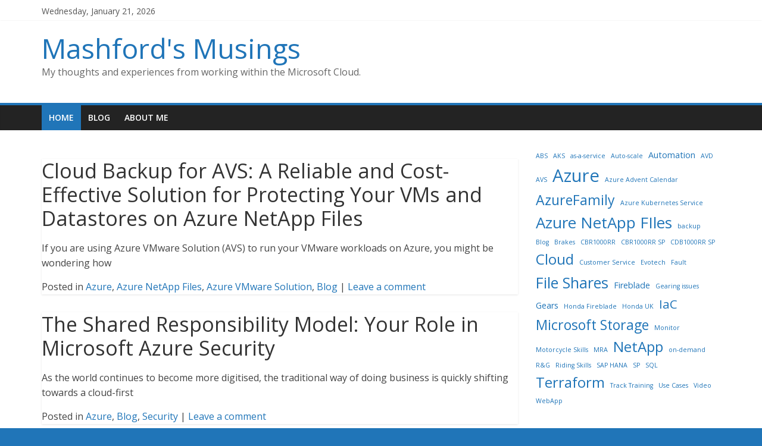

--- FILE ---
content_type: text/html; charset=UTF-8
request_url: https://ammblog.azurewebsites.net/blog/
body_size: 17086
content:
<!DOCTYPE html>
<html lang="en-GB">
<head>
			<meta charset="UTF-8" />
		<meta name="viewport" content="width=device-width, initial-scale=1">
		<link rel="profile" href="http://gmpg.org/xfn/11" />
		<meta name='robots' content='index, follow, max-image-preview:large, max-snippet:-1, max-video-preview:-1' />

	<!-- This site is optimized with the Yoast SEO plugin v22.6 - https://yoast.com/wordpress/plugins/seo/ -->
	<title>| Mashford&#039;s Musings</title>
	<link rel="canonical" href="https://ammblog.azurewebsites.net/blog/" />
	<meta property="og:locale" content="en_GB" />
	<meta property="og:type" content="article" />
	<meta property="og:title" content="| Mashford&#039;s Musings" />
	<meta property="og:url" content="https://ammblog.azurewebsites.net/blog/" />
	<meta property="og:site_name" content="Mashford&#039;s Musings" />
	<meta property="article:modified_time" content="2023-08-21T14:03:19+00:00" />
	<meta name="twitter:card" content="summary_large_image" />
	<meta name="twitter:site" content="@anthonymashford" />
	<meta name="twitter:label1" content="Estimated reading time" />
	<meta name="twitter:data1" content="1 minute" />
	<script type="application/ld+json" class="yoast-schema-graph">{"@context":"https://schema.org","@graph":[{"@type":"WebPage","@id":"https://ammblog.azurewebsites.net/blog/","url":"https://ammblog.azurewebsites.net/blog/","name":"| Mashford&#039;s Musings","isPartOf":{"@id":"https://blog.mashfords.com/#website"},"datePublished":"2023-08-21T11:15:46+00:00","dateModified":"2023-08-21T14:03:19+00:00","inLanguage":"en-GB","potentialAction":[{"@type":"ReadAction","target":["https://ammblog.azurewebsites.net/blog/"]}]},{"@type":"WebSite","@id":"https://blog.mashfords.com/#website","url":"https://blog.mashfords.com/","name":"Mashford&#039;s Musings","description":"My thoughts and experiences from working within the Microsoft Cloud.","publisher":{"@id":"https://blog.mashfords.com/#/schema/person/483b314a216c85618495cf1795e4752e"},"potentialAction":[{"@type":"SearchAction","target":{"@type":"EntryPoint","urlTemplate":"https://blog.mashfords.com/?s={search_term_string}"},"query-input":"required name=search_term_string"}],"inLanguage":"en-GB"},{"@type":["Person","Organization"],"@id":"https://blog.mashfords.com/#/schema/person/483b314a216c85618495cf1795e4752e","name":"Anthony Mashford","image":{"@type":"ImageObject","inLanguage":"en-GB","@id":"https://blog.mashfords.com/#/schema/person/image/","url":"/wp-content/uploads/2019/07/me.jpg","contentUrl":"/wp-content/uploads/2019/07/me.jpg","width":2281,"height":2989,"caption":"Anthony Mashford"},"logo":{"@id":"https://blog.mashfords.com/#/schema/person/image/"},"sameAs":["http://www.mashfords.com"]}]}</script>
	<!-- / Yoast SEO plugin. -->


<link rel='dns-prefetch' href='//static.addtoany.com' />
<link rel='dns-prefetch' href='//fonts.googleapis.com' />
<link rel="alternate" type="application/rss+xml" title="Mashford&#039;s Musings &raquo; Feed" href="https://ammblog.azurewebsites.net/feed/" />
<link rel="alternate" type="application/rss+xml" title="Mashford&#039;s Musings &raquo; Comments Feed" href="https://ammblog.azurewebsites.net/comments/feed/" />
		<!-- This site uses the Google Analytics by ExactMetrics plugin v7.19 - Using Analytics tracking - https://www.exactmetrics.com/ -->
							<script src="//www.googletagmanager.com/gtag/js?id=G-3MVLBWH07C"  data-cfasync="false" data-wpfc-render="false" type="text/javascript" async></script>
			<script data-cfasync="false" data-wpfc-render="false" type="text/javascript">
				var em_version = '7.19';
				var em_track_user = true;
				var em_no_track_reason = '';
				
								var disableStrs = [
										'ga-disable-G-3MVLBWH07C',
									];

				/* Function to detect opted out users */
				function __gtagTrackerIsOptedOut() {
					for (var index = 0; index < disableStrs.length; index++) {
						if (document.cookie.indexOf(disableStrs[index] + '=true') > -1) {
							return true;
						}
					}

					return false;
				}

				/* Disable tracking if the opt-out cookie exists. */
				if (__gtagTrackerIsOptedOut()) {
					for (var index = 0; index < disableStrs.length; index++) {
						window[disableStrs[index]] = true;
					}
				}

				/* Opt-out function */
				function __gtagTrackerOptout() {
					for (var index = 0; index < disableStrs.length; index++) {
						document.cookie = disableStrs[index] + '=true; expires=Thu, 31 Dec 2099 23:59:59 UTC; path=/';
						window[disableStrs[index]] = true;
					}
				}

				if ('undefined' === typeof gaOptout) {
					function gaOptout() {
						__gtagTrackerOptout();
					}
				}
								window.dataLayer = window.dataLayer || [];

				window.ExactMetricsDualTracker = {
					helpers: {},
					trackers: {},
				};
				if (em_track_user) {
					function __gtagDataLayer() {
						dataLayer.push(arguments);
					}

					function __gtagTracker(type, name, parameters) {
						if (!parameters) {
							parameters = {};
						}

						if (parameters.send_to) {
							__gtagDataLayer.apply(null, arguments);
							return;
						}

						if (type === 'event') {
														parameters.send_to = exactmetrics_frontend.v4_id;
							var hookName = name;
							if (typeof parameters['event_category'] !== 'undefined') {
								hookName = parameters['event_category'] + ':' + name;
							}

							if (typeof ExactMetricsDualTracker.trackers[hookName] !== 'undefined') {
								ExactMetricsDualTracker.trackers[hookName](parameters);
							} else {
								__gtagDataLayer('event', name, parameters);
							}
							
						} else {
							__gtagDataLayer.apply(null, arguments);
						}
					}

					__gtagTracker('js', new Date());
					__gtagTracker('set', {
						'developer_id.dNDMyYj': true,
											});
										__gtagTracker('config', 'G-3MVLBWH07C', {"forceSSL":"true"} );
															window.gtag = __gtagTracker;										(function () {
						/* https://developers.google.com/analytics/devguides/collection/analyticsjs/ */
						/* ga and __gaTracker compatibility shim. */
						var noopfn = function () {
							return null;
						};
						var newtracker = function () {
							return new Tracker();
						};
						var Tracker = function () {
							return null;
						};
						var p = Tracker.prototype;
						p.get = noopfn;
						p.set = noopfn;
						p.send = function () {
							var args = Array.prototype.slice.call(arguments);
							args.unshift('send');
							__gaTracker.apply(null, args);
						};
						var __gaTracker = function () {
							var len = arguments.length;
							if (len === 0) {
								return;
							}
							var f = arguments[len - 1];
							if (typeof f !== 'object' || f === null || typeof f.hitCallback !== 'function') {
								if ('send' === arguments[0]) {
									var hitConverted, hitObject = false, action;
									if ('event' === arguments[1]) {
										if ('undefined' !== typeof arguments[3]) {
											hitObject = {
												'eventAction': arguments[3],
												'eventCategory': arguments[2],
												'eventLabel': arguments[4],
												'value': arguments[5] ? arguments[5] : 1,
											}
										}
									}
									if ('pageview' === arguments[1]) {
										if ('undefined' !== typeof arguments[2]) {
											hitObject = {
												'eventAction': 'page_view',
												'page_path': arguments[2],
											}
										}
									}
									if (typeof arguments[2] === 'object') {
										hitObject = arguments[2];
									}
									if (typeof arguments[5] === 'object') {
										Object.assign(hitObject, arguments[5]);
									}
									if ('undefined' !== typeof arguments[1].hitType) {
										hitObject = arguments[1];
										if ('pageview' === hitObject.hitType) {
											hitObject.eventAction = 'page_view';
										}
									}
									if (hitObject) {
										action = 'timing' === arguments[1].hitType ? 'timing_complete' : hitObject.eventAction;
										hitConverted = mapArgs(hitObject);
										__gtagTracker('event', action, hitConverted);
									}
								}
								return;
							}

							function mapArgs(args) {
								var arg, hit = {};
								var gaMap = {
									'eventCategory': 'event_category',
									'eventAction': 'event_action',
									'eventLabel': 'event_label',
									'eventValue': 'event_value',
									'nonInteraction': 'non_interaction',
									'timingCategory': 'event_category',
									'timingVar': 'name',
									'timingValue': 'value',
									'timingLabel': 'event_label',
									'page': 'page_path',
									'location': 'page_location',
									'title': 'page_title',
								};
								for (arg in args) {
																		if (!(!args.hasOwnProperty(arg) || !gaMap.hasOwnProperty(arg))) {
										hit[gaMap[arg]] = args[arg];
									} else {
										hit[arg] = args[arg];
									}
								}
								return hit;
							}

							try {
								f.hitCallback();
							} catch (ex) {
							}
						};
						__gaTracker.create = newtracker;
						__gaTracker.getByName = newtracker;
						__gaTracker.getAll = function () {
							return [];
						};
						__gaTracker.remove = noopfn;
						__gaTracker.loaded = true;
						window['__gaTracker'] = __gaTracker;
					})();
									} else {
										console.log("");
					(function () {
						function __gtagTracker() {
							return null;
						}

						window['__gtagTracker'] = __gtagTracker;
						window['gtag'] = __gtagTracker;
					})();
									}
			</script>
				<!-- / Google Analytics by ExactMetrics -->
		<script type="text/javascript">
window._wpemojiSettings = {"baseUrl":"https:\/\/s.w.org\/images\/core\/emoji\/14.0.0\/72x72\/","ext":".png","svgUrl":"https:\/\/s.w.org\/images\/core\/emoji\/14.0.0\/svg\/","svgExt":".svg","source":{"concatemoji":"https:\/\/ammblog.azurewebsites.net\/wp-includes\/js\/wp-emoji-release.min.js?ver=6.3.7"}};
/*! This file is auto-generated */
!function(i,n){var o,s,e;function c(e){try{var t={supportTests:e,timestamp:(new Date).valueOf()};sessionStorage.setItem(o,JSON.stringify(t))}catch(e){}}function p(e,t,n){e.clearRect(0,0,e.canvas.width,e.canvas.height),e.fillText(t,0,0);var t=new Uint32Array(e.getImageData(0,0,e.canvas.width,e.canvas.height).data),r=(e.clearRect(0,0,e.canvas.width,e.canvas.height),e.fillText(n,0,0),new Uint32Array(e.getImageData(0,0,e.canvas.width,e.canvas.height).data));return t.every(function(e,t){return e===r[t]})}function u(e,t,n){switch(t){case"flag":return n(e,"\ud83c\udff3\ufe0f\u200d\u26a7\ufe0f","\ud83c\udff3\ufe0f\u200b\u26a7\ufe0f")?!1:!n(e,"\ud83c\uddfa\ud83c\uddf3","\ud83c\uddfa\u200b\ud83c\uddf3")&&!n(e,"\ud83c\udff4\udb40\udc67\udb40\udc62\udb40\udc65\udb40\udc6e\udb40\udc67\udb40\udc7f","\ud83c\udff4\u200b\udb40\udc67\u200b\udb40\udc62\u200b\udb40\udc65\u200b\udb40\udc6e\u200b\udb40\udc67\u200b\udb40\udc7f");case"emoji":return!n(e,"\ud83e\udef1\ud83c\udffb\u200d\ud83e\udef2\ud83c\udfff","\ud83e\udef1\ud83c\udffb\u200b\ud83e\udef2\ud83c\udfff")}return!1}function f(e,t,n){var r="undefined"!=typeof WorkerGlobalScope&&self instanceof WorkerGlobalScope?new OffscreenCanvas(300,150):i.createElement("canvas"),a=r.getContext("2d",{willReadFrequently:!0}),o=(a.textBaseline="top",a.font="600 32px Arial",{});return e.forEach(function(e){o[e]=t(a,e,n)}),o}function t(e){var t=i.createElement("script");t.src=e,t.defer=!0,i.head.appendChild(t)}"undefined"!=typeof Promise&&(o="wpEmojiSettingsSupports",s=["flag","emoji"],n.supports={everything:!0,everythingExceptFlag:!0},e=new Promise(function(e){i.addEventListener("DOMContentLoaded",e,{once:!0})}),new Promise(function(t){var n=function(){try{var e=JSON.parse(sessionStorage.getItem(o));if("object"==typeof e&&"number"==typeof e.timestamp&&(new Date).valueOf()<e.timestamp+604800&&"object"==typeof e.supportTests)return e.supportTests}catch(e){}return null}();if(!n){if("undefined"!=typeof Worker&&"undefined"!=typeof OffscreenCanvas&&"undefined"!=typeof URL&&URL.createObjectURL&&"undefined"!=typeof Blob)try{var e="postMessage("+f.toString()+"("+[JSON.stringify(s),u.toString(),p.toString()].join(",")+"));",r=new Blob([e],{type:"text/javascript"}),a=new Worker(URL.createObjectURL(r),{name:"wpTestEmojiSupports"});return void(a.onmessage=function(e){c(n=e.data),a.terminate(),t(n)})}catch(e){}c(n=f(s,u,p))}t(n)}).then(function(e){for(var t in e)n.supports[t]=e[t],n.supports.everything=n.supports.everything&&n.supports[t],"flag"!==t&&(n.supports.everythingExceptFlag=n.supports.everythingExceptFlag&&n.supports[t]);n.supports.everythingExceptFlag=n.supports.everythingExceptFlag&&!n.supports.flag,n.DOMReady=!1,n.readyCallback=function(){n.DOMReady=!0}}).then(function(){return e}).then(function(){var e;n.supports.everything||(n.readyCallback(),(e=n.source||{}).concatemoji?t(e.concatemoji):e.wpemoji&&e.twemoji&&(t(e.twemoji),t(e.wpemoji)))}))}((window,document),window._wpemojiSettings);
</script>
<style type="text/css">
img.wp-smiley,
img.emoji {
	display: inline !important;
	border: none !important;
	box-shadow: none !important;
	height: 1em !important;
	width: 1em !important;
	margin: 0 0.07em !important;
	vertical-align: -0.1em !important;
	background: none !important;
	padding: 0 !important;
}
</style>
	<link rel='stylesheet' id='wp-block-library-css' href='https://ammblog.azurewebsites.net/wp-includes/css/dist/block-library/style.min.css?ver=6.3.7' type='text/css' media='all' />
<style id='wp-block-library-theme-inline-css' type='text/css'>
.wp-block-audio figcaption{color:#555;font-size:13px;text-align:center}.is-dark-theme .wp-block-audio figcaption{color:hsla(0,0%,100%,.65)}.wp-block-audio{margin:0 0 1em}.wp-block-code{border:1px solid #ccc;border-radius:4px;font-family:Menlo,Consolas,monaco,monospace;padding:.8em 1em}.wp-block-embed figcaption{color:#555;font-size:13px;text-align:center}.is-dark-theme .wp-block-embed figcaption{color:hsla(0,0%,100%,.65)}.wp-block-embed{margin:0 0 1em}.blocks-gallery-caption{color:#555;font-size:13px;text-align:center}.is-dark-theme .blocks-gallery-caption{color:hsla(0,0%,100%,.65)}.wp-block-image figcaption{color:#555;font-size:13px;text-align:center}.is-dark-theme .wp-block-image figcaption{color:hsla(0,0%,100%,.65)}.wp-block-image{margin:0 0 1em}.wp-block-pullquote{border-bottom:4px solid;border-top:4px solid;color:currentColor;margin-bottom:1.75em}.wp-block-pullquote cite,.wp-block-pullquote footer,.wp-block-pullquote__citation{color:currentColor;font-size:.8125em;font-style:normal;text-transform:uppercase}.wp-block-quote{border-left:.25em solid;margin:0 0 1.75em;padding-left:1em}.wp-block-quote cite,.wp-block-quote footer{color:currentColor;font-size:.8125em;font-style:normal;position:relative}.wp-block-quote.has-text-align-right{border-left:none;border-right:.25em solid;padding-left:0;padding-right:1em}.wp-block-quote.has-text-align-center{border:none;padding-left:0}.wp-block-quote.is-large,.wp-block-quote.is-style-large,.wp-block-quote.is-style-plain{border:none}.wp-block-search .wp-block-search__label{font-weight:700}.wp-block-search__button{border:1px solid #ccc;padding:.375em .625em}:where(.wp-block-group.has-background){padding:1.25em 2.375em}.wp-block-separator.has-css-opacity{opacity:.4}.wp-block-separator{border:none;border-bottom:2px solid;margin-left:auto;margin-right:auto}.wp-block-separator.has-alpha-channel-opacity{opacity:1}.wp-block-separator:not(.is-style-wide):not(.is-style-dots){width:100px}.wp-block-separator.has-background:not(.is-style-dots){border-bottom:none;height:1px}.wp-block-separator.has-background:not(.is-style-wide):not(.is-style-dots){height:2px}.wp-block-table{margin:0 0 1em}.wp-block-table td,.wp-block-table th{word-break:normal}.wp-block-table figcaption{color:#555;font-size:13px;text-align:center}.is-dark-theme .wp-block-table figcaption{color:hsla(0,0%,100%,.65)}.wp-block-video figcaption{color:#555;font-size:13px;text-align:center}.is-dark-theme .wp-block-video figcaption{color:hsla(0,0%,100%,.65)}.wp-block-video{margin:0 0 1em}.wp-block-template-part.has-background{margin-bottom:0;margin-top:0;padding:1.25em 2.375em}
</style>
<style id='classic-theme-styles-inline-css' type='text/css'>
/*! This file is auto-generated */
.wp-block-button__link{color:#fff;background-color:#32373c;border-radius:9999px;box-shadow:none;text-decoration:none;padding:calc(.667em + 2px) calc(1.333em + 2px);font-size:1.125em}.wp-block-file__button{background:#32373c;color:#fff;text-decoration:none}
</style>
<style id='global-styles-inline-css' type='text/css'>
body{--wp--preset--color--black: #000000;--wp--preset--color--cyan-bluish-gray: #abb8c3;--wp--preset--color--white: #ffffff;--wp--preset--color--pale-pink: #f78da7;--wp--preset--color--vivid-red: #cf2e2e;--wp--preset--color--luminous-vivid-orange: #ff6900;--wp--preset--color--luminous-vivid-amber: #fcb900;--wp--preset--color--light-green-cyan: #7bdcb5;--wp--preset--color--vivid-green-cyan: #00d084;--wp--preset--color--pale-cyan-blue: #8ed1fc;--wp--preset--color--vivid-cyan-blue: #0693e3;--wp--preset--color--vivid-purple: #9b51e0;--wp--preset--gradient--vivid-cyan-blue-to-vivid-purple: linear-gradient(135deg,rgba(6,147,227,1) 0%,rgb(155,81,224) 100%);--wp--preset--gradient--light-green-cyan-to-vivid-green-cyan: linear-gradient(135deg,rgb(122,220,180) 0%,rgb(0,208,130) 100%);--wp--preset--gradient--luminous-vivid-amber-to-luminous-vivid-orange: linear-gradient(135deg,rgba(252,185,0,1) 0%,rgba(255,105,0,1) 100%);--wp--preset--gradient--luminous-vivid-orange-to-vivid-red: linear-gradient(135deg,rgba(255,105,0,1) 0%,rgb(207,46,46) 100%);--wp--preset--gradient--very-light-gray-to-cyan-bluish-gray: linear-gradient(135deg,rgb(238,238,238) 0%,rgb(169,184,195) 100%);--wp--preset--gradient--cool-to-warm-spectrum: linear-gradient(135deg,rgb(74,234,220) 0%,rgb(151,120,209) 20%,rgb(207,42,186) 40%,rgb(238,44,130) 60%,rgb(251,105,98) 80%,rgb(254,248,76) 100%);--wp--preset--gradient--blush-light-purple: linear-gradient(135deg,rgb(255,206,236) 0%,rgb(152,150,240) 100%);--wp--preset--gradient--blush-bordeaux: linear-gradient(135deg,rgb(254,205,165) 0%,rgb(254,45,45) 50%,rgb(107,0,62) 100%);--wp--preset--gradient--luminous-dusk: linear-gradient(135deg,rgb(255,203,112) 0%,rgb(199,81,192) 50%,rgb(65,88,208) 100%);--wp--preset--gradient--pale-ocean: linear-gradient(135deg,rgb(255,245,203) 0%,rgb(182,227,212) 50%,rgb(51,167,181) 100%);--wp--preset--gradient--electric-grass: linear-gradient(135deg,rgb(202,248,128) 0%,rgb(113,206,126) 100%);--wp--preset--gradient--midnight: linear-gradient(135deg,rgb(2,3,129) 0%,rgb(40,116,252) 100%);--wp--preset--font-size--small: 13px;--wp--preset--font-size--medium: 20px;--wp--preset--font-size--large: 36px;--wp--preset--font-size--x-large: 42px;--wp--preset--spacing--20: 0.44rem;--wp--preset--spacing--30: 0.67rem;--wp--preset--spacing--40: 1rem;--wp--preset--spacing--50: 1.5rem;--wp--preset--spacing--60: 2.25rem;--wp--preset--spacing--70: 3.38rem;--wp--preset--spacing--80: 5.06rem;--wp--preset--shadow--natural: 6px 6px 9px rgba(0, 0, 0, 0.2);--wp--preset--shadow--deep: 12px 12px 50px rgba(0, 0, 0, 0.4);--wp--preset--shadow--sharp: 6px 6px 0px rgba(0, 0, 0, 0.2);--wp--preset--shadow--outlined: 6px 6px 0px -3px rgba(255, 255, 255, 1), 6px 6px rgba(0, 0, 0, 1);--wp--preset--shadow--crisp: 6px 6px 0px rgba(0, 0, 0, 1);}:where(.is-layout-flex){gap: 0.5em;}:where(.is-layout-grid){gap: 0.5em;}body .is-layout-flow > .alignleft{float: left;margin-inline-start: 0;margin-inline-end: 2em;}body .is-layout-flow > .alignright{float: right;margin-inline-start: 2em;margin-inline-end: 0;}body .is-layout-flow > .aligncenter{margin-left: auto !important;margin-right: auto !important;}body .is-layout-constrained > .alignleft{float: left;margin-inline-start: 0;margin-inline-end: 2em;}body .is-layout-constrained > .alignright{float: right;margin-inline-start: 2em;margin-inline-end: 0;}body .is-layout-constrained > .aligncenter{margin-left: auto !important;margin-right: auto !important;}body .is-layout-constrained > :where(:not(.alignleft):not(.alignright):not(.alignfull)){max-width: var(--wp--style--global--content-size);margin-left: auto !important;margin-right: auto !important;}body .is-layout-constrained > .alignwide{max-width: var(--wp--style--global--wide-size);}body .is-layout-flex{display: flex;}body .is-layout-flex{flex-wrap: wrap;align-items: center;}body .is-layout-flex > *{margin: 0;}body .is-layout-grid{display: grid;}body .is-layout-grid > *{margin: 0;}:where(.wp-block-columns.is-layout-flex){gap: 2em;}:where(.wp-block-columns.is-layout-grid){gap: 2em;}:where(.wp-block-post-template.is-layout-flex){gap: 1.25em;}:where(.wp-block-post-template.is-layout-grid){gap: 1.25em;}.has-black-color{color: var(--wp--preset--color--black) !important;}.has-cyan-bluish-gray-color{color: var(--wp--preset--color--cyan-bluish-gray) !important;}.has-white-color{color: var(--wp--preset--color--white) !important;}.has-pale-pink-color{color: var(--wp--preset--color--pale-pink) !important;}.has-vivid-red-color{color: var(--wp--preset--color--vivid-red) !important;}.has-luminous-vivid-orange-color{color: var(--wp--preset--color--luminous-vivid-orange) !important;}.has-luminous-vivid-amber-color{color: var(--wp--preset--color--luminous-vivid-amber) !important;}.has-light-green-cyan-color{color: var(--wp--preset--color--light-green-cyan) !important;}.has-vivid-green-cyan-color{color: var(--wp--preset--color--vivid-green-cyan) !important;}.has-pale-cyan-blue-color{color: var(--wp--preset--color--pale-cyan-blue) !important;}.has-vivid-cyan-blue-color{color: var(--wp--preset--color--vivid-cyan-blue) !important;}.has-vivid-purple-color{color: var(--wp--preset--color--vivid-purple) !important;}.has-black-background-color{background-color: var(--wp--preset--color--black) !important;}.has-cyan-bluish-gray-background-color{background-color: var(--wp--preset--color--cyan-bluish-gray) !important;}.has-white-background-color{background-color: var(--wp--preset--color--white) !important;}.has-pale-pink-background-color{background-color: var(--wp--preset--color--pale-pink) !important;}.has-vivid-red-background-color{background-color: var(--wp--preset--color--vivid-red) !important;}.has-luminous-vivid-orange-background-color{background-color: var(--wp--preset--color--luminous-vivid-orange) !important;}.has-luminous-vivid-amber-background-color{background-color: var(--wp--preset--color--luminous-vivid-amber) !important;}.has-light-green-cyan-background-color{background-color: var(--wp--preset--color--light-green-cyan) !important;}.has-vivid-green-cyan-background-color{background-color: var(--wp--preset--color--vivid-green-cyan) !important;}.has-pale-cyan-blue-background-color{background-color: var(--wp--preset--color--pale-cyan-blue) !important;}.has-vivid-cyan-blue-background-color{background-color: var(--wp--preset--color--vivid-cyan-blue) !important;}.has-vivid-purple-background-color{background-color: var(--wp--preset--color--vivid-purple) !important;}.has-black-border-color{border-color: var(--wp--preset--color--black) !important;}.has-cyan-bluish-gray-border-color{border-color: var(--wp--preset--color--cyan-bluish-gray) !important;}.has-white-border-color{border-color: var(--wp--preset--color--white) !important;}.has-pale-pink-border-color{border-color: var(--wp--preset--color--pale-pink) !important;}.has-vivid-red-border-color{border-color: var(--wp--preset--color--vivid-red) !important;}.has-luminous-vivid-orange-border-color{border-color: var(--wp--preset--color--luminous-vivid-orange) !important;}.has-luminous-vivid-amber-border-color{border-color: var(--wp--preset--color--luminous-vivid-amber) !important;}.has-light-green-cyan-border-color{border-color: var(--wp--preset--color--light-green-cyan) !important;}.has-vivid-green-cyan-border-color{border-color: var(--wp--preset--color--vivid-green-cyan) !important;}.has-pale-cyan-blue-border-color{border-color: var(--wp--preset--color--pale-cyan-blue) !important;}.has-vivid-cyan-blue-border-color{border-color: var(--wp--preset--color--vivid-cyan-blue) !important;}.has-vivid-purple-border-color{border-color: var(--wp--preset--color--vivid-purple) !important;}.has-vivid-cyan-blue-to-vivid-purple-gradient-background{background: var(--wp--preset--gradient--vivid-cyan-blue-to-vivid-purple) !important;}.has-light-green-cyan-to-vivid-green-cyan-gradient-background{background: var(--wp--preset--gradient--light-green-cyan-to-vivid-green-cyan) !important;}.has-luminous-vivid-amber-to-luminous-vivid-orange-gradient-background{background: var(--wp--preset--gradient--luminous-vivid-amber-to-luminous-vivid-orange) !important;}.has-luminous-vivid-orange-to-vivid-red-gradient-background{background: var(--wp--preset--gradient--luminous-vivid-orange-to-vivid-red) !important;}.has-very-light-gray-to-cyan-bluish-gray-gradient-background{background: var(--wp--preset--gradient--very-light-gray-to-cyan-bluish-gray) !important;}.has-cool-to-warm-spectrum-gradient-background{background: var(--wp--preset--gradient--cool-to-warm-spectrum) !important;}.has-blush-light-purple-gradient-background{background: var(--wp--preset--gradient--blush-light-purple) !important;}.has-blush-bordeaux-gradient-background{background: var(--wp--preset--gradient--blush-bordeaux) !important;}.has-luminous-dusk-gradient-background{background: var(--wp--preset--gradient--luminous-dusk) !important;}.has-pale-ocean-gradient-background{background: var(--wp--preset--gradient--pale-ocean) !important;}.has-electric-grass-gradient-background{background: var(--wp--preset--gradient--electric-grass) !important;}.has-midnight-gradient-background{background: var(--wp--preset--gradient--midnight) !important;}.has-small-font-size{font-size: var(--wp--preset--font-size--small) !important;}.has-medium-font-size{font-size: var(--wp--preset--font-size--medium) !important;}.has-large-font-size{font-size: var(--wp--preset--font-size--large) !important;}.has-x-large-font-size{font-size: var(--wp--preset--font-size--x-large) !important;}
.wp-block-navigation a:where(:not(.wp-element-button)){color: inherit;}
:where(.wp-block-post-template.is-layout-flex){gap: 1.25em;}:where(.wp-block-post-template.is-layout-grid){gap: 1.25em;}
:where(.wp-block-columns.is-layout-flex){gap: 2em;}:where(.wp-block-columns.is-layout-grid){gap: 2em;}
.wp-block-pullquote{font-size: 1.5em;line-height: 1.6;}
</style>
<link rel='stylesheet' id='ctf_styles-css' href='/wp-content/plugins/custom-twitter-feeds/css/ctf-styles.min.css?ver=2.3.1' type='text/css' media='all' />
<link rel='stylesheet' id='colormag_style-css' href='/wp-content/themes/colormag/style.css?ver=2.1.2' type='text/css' media='all' />
<style id='colormag_style-inline-css' type='text/css'>
.colormag-button,blockquote,button,input[type=reset],input[type=button],input[type=submit],#masthead.colormag-header-clean #site-navigation.main-small-navigation .menu-toggle,.fa.search-top:hover,#masthead.colormag-header-classic #site-navigation.main-small-navigation .menu-toggle,.main-navigation ul li.focus > a,#masthead.colormag-header-classic .main-navigation ul ul.sub-menu li.focus > a,.home-icon.front_page_on,.main-navigation a:hover,.main-navigation ul li ul li a:hover,.main-navigation ul li ul li:hover>a,.main-navigation ul li.current-menu-ancestor>a,.main-navigation ul li.current-menu-item ul li a:hover,.main-navigation ul li.current-menu-item>a,.main-navigation ul li.current_page_ancestor>a,.main-navigation ul li.current_page_item>a,.main-navigation ul li:hover>a,.main-small-navigation li a:hover,.site-header .menu-toggle:hover,#masthead.colormag-header-classic .main-navigation ul ul.sub-menu li:hover > a,#masthead.colormag-header-classic .main-navigation ul ul.sub-menu li.current-menu-ancestor > a,#masthead.colormag-header-classic .main-navigation ul ul.sub-menu li.current-menu-item > a,#masthead .main-small-navigation li:hover > a,#masthead .main-small-navigation li.current-page-ancestor > a,#masthead .main-small-navigation li.current-menu-ancestor > a,#masthead .main-small-navigation li.current-page-item > a,#masthead .main-small-navigation li.current-menu-item > a,.main-small-navigation .current-menu-item>a,.main-small-navigation .current_page_item > a,.promo-button-area a:hover,#content .wp-pagenavi .current,#content .wp-pagenavi a:hover,.format-link .entry-content a,.pagination span,.comments-area .comment-author-link span,#secondary .widget-title span,.footer-widgets-area .widget-title span,.colormag-footer--classic .footer-widgets-area .widget-title span::before,.advertisement_above_footer .widget-title span,#content .post .article-content .above-entry-meta .cat-links a,.page-header .page-title span,.entry-meta .post-format i,.more-link,.no-post-thumbnail,.widget_featured_slider .slide-content .above-entry-meta .cat-links a,.widget_highlighted_posts .article-content .above-entry-meta .cat-links a,.widget_featured_posts .article-content .above-entry-meta .cat-links a,.widget_featured_posts .widget-title span,.widget_slider_area .widget-title span,.widget_beside_slider .widget-title span,.wp-block-quote,.wp-block-quote.is-style-large,.wp-block-quote.has-text-align-right{background-color:#2075b8;}#site-title a,.next a:hover,.previous a:hover,.social-links i.fa:hover,a,#masthead.colormag-header-clean .social-links li:hover i.fa,#masthead.colormag-header-classic .social-links li:hover i.fa,#masthead.colormag-header-clean .breaking-news .newsticker a:hover,#masthead.colormag-header-classic .breaking-news .newsticker a:hover,#masthead.colormag-header-classic #site-navigation .fa.search-top:hover,#masthead.colormag-header-classic #site-navigation.main-navigation .random-post a:hover .fa-random,.dark-skin #masthead.colormag-header-classic #site-navigation.main-navigation .home-icon:hover .fa,#masthead .main-small-navigation li:hover > .sub-toggle i,.better-responsive-menu #masthead .main-small-navigation .sub-toggle.active .fa,#masthead.colormag-header-classic .main-navigation .home-icon a:hover .fa,.pagination a span:hover,#content .comments-area a.comment-edit-link:hover,#content .comments-area a.comment-permalink:hover,#content .comments-area article header cite a:hover,.comments-area .comment-author-link a:hover,.comment .comment-reply-link:hover,.nav-next a,.nav-previous a,.footer-widgets-area a:hover,a#scroll-up i,#content .post .article-content .entry-title a:hover,.entry-meta .byline i,.entry-meta .cat-links i,.entry-meta a,.post .entry-title a:hover,.search .entry-title a:hover,.entry-meta .comments-link a:hover,.entry-meta .edit-link a:hover,.entry-meta .posted-on a:hover,.entry-meta .tag-links a:hover,.single #content .tags a:hover,.post-box .entry-meta .cat-links a:hover,.post-box .entry-meta .posted-on a:hover,.post.post-box .entry-title a:hover,.widget_featured_slider .slide-content .below-entry-meta .byline a:hover,.widget_featured_slider .slide-content .below-entry-meta .comments a:hover,.widget_featured_slider .slide-content .below-entry-meta .posted-on a:hover,.widget_featured_slider .slide-content .entry-title a:hover,.byline a:hover,.comments a:hover,.edit-link a:hover,.posted-on a:hover,.tag-links a:hover,.widget_highlighted_posts .article-content .below-entry-meta .byline a:hover,.widget_highlighted_posts .article-content .below-entry-meta .comments a:hover,.widget_highlighted_posts .article-content .below-entry-meta .posted-on a:hover,.widget_highlighted_posts .article-content .entry-title a:hover,.widget_featured_posts .article-content .entry-title a:hover,.related-posts-main-title .fa,.single-related-posts .article-content .entry-title a:hover{color:#2075b8;}#site-navigation{border-top-color:#2075b8;}#masthead.colormag-header-classic .main-navigation ul ul.sub-menu li:hover,#masthead.colormag-header-classic .main-navigation ul ul.sub-menu li.current-menu-ancestor,#masthead.colormag-header-classic .main-navigation ul ul.sub-menu li.current-menu-item,#masthead.colormag-header-classic #site-navigation .menu-toggle,#masthead.colormag-header-classic #site-navigation .menu-toggle:hover,#masthead.colormag-header-classic .main-navigation ul > li:hover > a,#masthead.colormag-header-classic .main-navigation ul > li.current-menu-item > a,#masthead.colormag-header-classic .main-navigation ul > li.current-menu-ancestor > a,#masthead.colormag-header-classic .main-navigation ul li.focus > a,.promo-button-area a:hover,.pagination a span:hover{border-color:#2075b8;}#secondary .widget-title,.footer-widgets-area .widget-title,.advertisement_above_footer .widget-title,.page-header .page-title,.widget_featured_posts .widget-title,.widget_slider_area .widget-title,.widget_beside_slider .widget-title{border-bottom-color:#2075b8;}@media (max-width:768px){.better-responsive-menu .sub-toggle{background-color:#02579a;}}
</style>
<link rel='stylesheet' id='colormag-fontawesome-css' href='/wp-content/themes/colormag/fontawesome/css/font-awesome.min.css?ver=2.1.2' type='text/css' media='all' />
<link rel='stylesheet' id='colormag_googlefonts-css' href='//fonts.googleapis.com/css?family=Open+Sans%3A400%2C600&#038;1&#038;display=swap&#038;ver=2.1.2' type='text/css' media='all' />
<link rel='stylesheet' id='addtoany-css' href='/wp-content/plugins/add-to-any/addtoany.min.css?ver=1.16' type='text/css' media='all' />
<script type='text/javascript' src='/wp-content/plugins/google-analytics-dashboard-for-wp/assets/js/frontend-gtag.min.js?ver=7.19' id='exactmetrics-frontend-script-js'></script>
<script data-cfasync="false" data-wpfc-render="false" type="text/javascript" id='exactmetrics-frontend-script-js-extra'>/* <![CDATA[ */
var exactmetrics_frontend = {"js_events_tracking":"true","download_extensions":"zip,mp3,mpeg,pdf,docx,pptx,xlsx,rar","inbound_paths":"[{\"path\":\"\\\/go\\\/\",\"label\":\"affiliate\"},{\"path\":\"\\\/recommend\\\/\",\"label\":\"affiliate\"}]","home_url":"https:\/\/ammblog.azurewebsites.net","hash_tracking":"false","v4_id":"G-3MVLBWH07C"};/* ]]> */
</script>
<script id="addtoany-core-js-before" type="text/javascript">
window.a2a_config=window.a2a_config||{};a2a_config.callbacks=[];a2a_config.overlays=[];a2a_config.templates={};a2a_localize = {
	Share: "Share",
	Save: "Save",
	Subscribe: "Subscribe",
	Email: "Email",
	Bookmark: "Bookmark",
	ShowAll: "Show All",
	ShowLess: "Show less",
	FindServices: "Find service(s)",
	FindAnyServiceToAddTo: "Instantly find any service to add to",
	PoweredBy: "Powered by",
	ShareViaEmail: "Share via email",
	SubscribeViaEmail: "Subscribe via email",
	BookmarkInYourBrowser: "Bookmark in your browser",
	BookmarkInstructions: "Press Ctrl+D or \u2318+D to bookmark this page",
	AddToYourFavorites: "Add to your favourites",
	SendFromWebOrProgram: "Send from any email address or email program",
	EmailProgram: "Email program",
	More: "More&#8230;",
	ThanksForSharing: "Thanks for sharing!",
	ThanksForFollowing: "Thanks for following!"
};
</script>
<script type='text/javascript' async src='https://static.addtoany.com/menu/page.js' id='addtoany-core-js'></script>
<script type='text/javascript' src='https://ammblog.azurewebsites.net/wp-includes/js/jquery/jquery.min.js?ver=3.7.0' id='jquery-core-js'></script>
<script type='text/javascript' src='https://ammblog.azurewebsites.net/wp-includes/js/jquery/jquery-migrate.min.js?ver=3.4.1' id='jquery-migrate-js'></script>
<script type='text/javascript' async src='/wp-content/plugins/add-to-any/addtoany.min.js?ver=1.1' id='addtoany-jquery-js'></script>
<!--[if lte IE 8]>
<script type='text/javascript' src='/wp-content/themes/colormag/js/html5shiv.min.js?ver=2.1.2' id='html5-js'></script>
<![endif]-->
<link rel="https://api.w.org/" href="https://ammblog.azurewebsites.net/wp-json/" /><link rel="alternate" type="application/json" href="https://ammblog.azurewebsites.net/wp-json/wp/v2/pages/12577" /><link rel="EditURI" type="application/rsd+xml" title="RSD" href="https://ammblog.azurewebsites.net/xmlrpc.php?rsd" />
<meta name="generator" content="WordPress 6.3.7" />
<link rel='shortlink' href='https://ammblog.azurewebsites.net/?p=12577' />
<link rel="alternate" type="application/json+oembed" href="https://ammblog.azurewebsites.net/wp-json/oembed/1.0/embed?url=https%3A%2F%2Fammblog.azurewebsites.net%2Fblog%2F" />
<link rel="alternate" type="text/xml+oembed" href="https://ammblog.azurewebsites.net/wp-json/oembed/1.0/embed?url=https%3A%2F%2Fammblog.azurewebsites.net%2Fblog%2F&#038;format=xml" />
<style type="text/css" id="custom-background-css">
body.custom-background { background-color: #2075b8; }
</style>
	<link rel="icon" href="/wp-content/uploads/2022/02/cropped-favicon-1-2-32x32.png" sizes="32x32" />
<link rel="icon" href="/wp-content/uploads/2022/02/cropped-favicon-1-2-192x192.png" sizes="192x192" />
<link rel="apple-touch-icon" href="/wp-content/uploads/2022/02/cropped-favicon-1-2-180x180.png" />
<meta name="msapplication-TileImage" content="/wp-content/uploads/2022/02/cropped-favicon-1-2-270x270.png" />
</head>

<body class="page-template-default page page-id-12577 custom-background wp-embed-responsive right-sidebar wide">

		<div id="page" class="hfeed site">
				<a class="skip-link screen-reader-text" href="#main">Skip to content</a>
				<header id="masthead" class="site-header clearfix ">
				<div id="header-text-nav-container" class="clearfix">
		
			<div class="news-bar">
				<div class="inner-wrap clearfix">
					
		<div class="date-in-header">
			Wednesday, January 21, 2026		</div>

						</div>
			</div>

			
		<div class="inner-wrap">
			<div id="header-text-nav-wrap" class="clearfix">

				<div id="header-left-section">
					
					<div id="header-text" class="">
													<h3 id="site-title">
								<a href="https://ammblog.azurewebsites.net/" title="Mashford&#039;s Musings" rel="home">Mashford&#039;s Musings</a>
							</h3>
						
													<p id="site-description">
								My thoughts and experiences from working within the Microsoft Cloud.							</p><!-- #site-description -->
											</div><!-- #header-text -->
				</div><!-- #header-left-section -->

				<div id="header-right-section">
									</div><!-- #header-right-section -->

			</div><!-- #header-text-nav-wrap -->
		</div><!-- .inner-wrap -->

		
		<nav id="site-navigation" class="main-navigation clearfix" role="navigation">
			<div class="inner-wrap clearfix">
				
				
				<p class="menu-toggle"></p>
				<div class="menu-primary-container"><ul id="menu-main" class="menu"><li id="menu-item-12586" class="menu-item menu-item-type-post_type menu-item-object-page current-menu-item page_item page-item-12577 current_page_item menu-item-12586"><a href="https://ammblog.azurewebsites.net/blog/" aria-current="page">Home</a></li>
<li id="menu-item-12625" class="menu-item menu-item-type-taxonomy menu-item-object-category menu-item-12625"><a href="https://ammblog.azurewebsites.net/category/blog/">Blog</a></li>
<li id="menu-item-100" class="menu-item menu-item-type-post_type menu-item-object-page menu-item-100"><a href="https://ammblog.azurewebsites.net/about-me/">About me</a></li>
</ul></div>
			</div>
		</nav>

				</div><!-- #header-text-nav-container -->
				</header><!-- #masthead -->
				<div id="main" class="clearfix">
				<div class="inner-wrap clearfix">
		
	<div id="primary">
		<div id="content" class="clearfix">
			
<article id="post-12577" class="post-12577 page type-page status-publish hentry">
	
	
	<header class="entry-header">
					<h1 class="entry-title">
							</h1>
			</header>

	<div class="entry-content clearfix">
		
<!-- NOTE: If you need to make changes to this file, copy it to your current theme's main
	directory so your changes won't be overwritten when the plugin is upgraded. -->

<!-- Post Wrap Start-->
<div class="post hentry ivycat-post">

	<!-- 	This outputs the post TITLE -->
	<h2 class="entry-title"><a href="https://ammblog.azurewebsites.net/2023/08/23/cloud-backup-for-avs-a-reliable-and-cost-effective-solution-for-protecting-your-vms-and-datastores-on-azure-netapp-files/">Cloud Backup for AVS: A Reliable and Cost-Effective Solution for Protecting Your VMs and Datastores on Azure NetApp Files</a></h2>

	<!-- 	This outputs the post EXCERPT.  To display full content including images and html,
		replace the_excerpt(); with the_content();  below. -->
	<div class="entry-summary">
		<p>If you are using Azure VMware Solution (AVS) to run your VMware workloads on Azure, you might be wondering how</p>
	</div>

	<!--	This outputs the post META information -->
	<div class="entry-utility">
					<span class="cat-links">
				<span class="entry-utility-prep entry-utility-prep-cat-links">Posted in</span> <a href="https://ammblog.azurewebsites.net/category/azure/" rel="category tag">Azure</a>, <a href="https://ammblog.azurewebsites.net/category/azure-netapp-files/" rel="category tag">Azure NetApp Files</a>, <a href="https://ammblog.azurewebsites.net/category/azure-vmware-solution/" rel="category tag">Azure VMware Solution</a>, <a href="https://ammblog.azurewebsites.net/category/blog/" rel="category tag">Blog</a>			</span>
			<span class="meta-sep">|</span>
						<span class="comments-link">
			<a href="https://ammblog.azurewebsites.net/2023/08/23/cloud-backup-for-avs-a-reliable-and-cost-effective-solution-for-protecting-your-vms-and-datastores-on-azure-netapp-files/#respond">Leave a comment</a>		</span>
			</div>
</div>
<!-- // Post Wrap End -->

<!-- NOTE: If you need to make changes to this file, copy it to your current theme's main
	directory so your changes won't be overwritten when the plugin is upgraded. -->

<!-- Post Wrap Start-->
<div class="post hentry ivycat-post">

	<!-- 	This outputs the post TITLE -->
	<h2 class="entry-title"><a href="https://ammblog.azurewebsites.net/2023/07/20/the-shared-responsibility-model-your-role-in-microsoft-azure-security/">The Shared Responsibility Model: Your Role in Microsoft Azure Security</a></h2>

	<!-- 	This outputs the post EXCERPT.  To display full content including images and html,
		replace the_excerpt(); with the_content();  below. -->
	<div class="entry-summary">
		<p>As the world continues to become more digitised, the traditional way of doing business is quickly shifting towards a cloud-first</p>
	</div>

	<!--	This outputs the post META information -->
	<div class="entry-utility">
					<span class="cat-links">
				<span class="entry-utility-prep entry-utility-prep-cat-links">Posted in</span> <a href="https://ammblog.azurewebsites.net/category/azure/" rel="category tag">Azure</a>, <a href="https://ammblog.azurewebsites.net/category/blog/" rel="category tag">Blog</a>, <a href="https://ammblog.azurewebsites.net/category/security/" rel="category tag">Security</a>			</span>
			<span class="meta-sep">|</span>
						<span class="comments-link">
			<a href="https://ammblog.azurewebsites.net/2023/07/20/the-shared-responsibility-model-your-role-in-microsoft-azure-security/#respond">Leave a comment</a>		</span>
			</div>
</div>
<!-- // Post Wrap End -->

<!-- NOTE: If you need to make changes to this file, copy it to your current theme's main
	directory so your changes won't be overwritten when the plugin is upgraded. -->

<!-- Post Wrap Start-->
<div class="post hentry ivycat-post">

	<!-- 	This outputs the post TITLE -->
	<h2 class="entry-title"><a href="https://ammblog.azurewebsites.net/2023/05/15/enhancing-security-with-access-based-enumeration-and-azure-netapp-files/">Enhancing Security with Access-Based Enumeration and Azure NetApp Files</a></h2>

	<!-- 	This outputs the post EXCERPT.  To display full content including images and html,
		replace the_excerpt(); with the_content();  below. -->
	<div class="entry-summary">
		<p>Access-Based Enumeration (ABE) is a security feature that allows users to see only the files and folders they have permission</p>
	</div>

	<!--	This outputs the post META information -->
	<div class="entry-utility">
					<span class="cat-links">
				<span class="entry-utility-prep entry-utility-prep-cat-links">Posted in</span> <a href="https://ammblog.azurewebsites.net/category/azure/" rel="category tag">Azure</a>, <a href="https://ammblog.azurewebsites.net/category/azure-netapp-files/" rel="category tag">Azure NetApp Files</a>, <a href="https://ammblog.azurewebsites.net/category/blog/" rel="category tag">Blog</a>, <a href="https://ammblog.azurewebsites.net/category/security/" rel="category tag">Security</a>			</span>
			<span class="meta-sep">|</span>
						<span class="comments-link">
			<a href="https://ammblog.azurewebsites.net/2023/05/15/enhancing-security-with-access-based-enumeration-and-azure-netapp-files/#respond">Leave a comment</a>		</span>
			</div>
</div>
<!-- // Post Wrap End -->

<!-- NOTE: If you need to make changes to this file, copy it to your current theme's main
	directory so your changes won't be overwritten when the plugin is upgraded. -->

<!-- Post Wrap Start-->
<div class="post hentry ivycat-post">

	<!-- 	This outputs the post TITLE -->
	<h2 class="entry-title"><a href="https://ammblog.azurewebsites.net/2023/05/08/azure-virtual-wan-support-for-azure-netapp-files-enhanced-connectivity-and-performance/">Azure Virtual WAN Support for Azure NetApp Files: Enhanced Connectivity and Performance</a></h2>

	<!-- 	This outputs the post EXCERPT.  To display full content including images and html,
		replace the_excerpt(); with the_content();  below. -->
	<div class="entry-summary">
		<p>Azure NetApp Files (ANF) is a Microsoft Azure service that provides a high-performance, fully managed, and scalable file storage solution.</p>
	</div>

	<!--	This outputs the post META information -->
	<div class="entry-utility">
					<span class="cat-links">
				<span class="entry-utility-prep entry-utility-prep-cat-links">Posted in</span> <a href="https://ammblog.azurewebsites.net/category/azure/" rel="category tag">Azure</a>, <a href="https://ammblog.azurewebsites.net/category/azure-netapp-files/" rel="category tag">Azure NetApp Files</a>, <a href="https://ammblog.azurewebsites.net/category/blog/" rel="category tag">Blog</a>, <a href="https://ammblog.azurewebsites.net/category/networking/" rel="category tag">Networking</a>			</span>
			<span class="meta-sep">|</span>
						<span class="comments-link">
			<a href="https://ammblog.azurewebsites.net/2023/05/08/azure-virtual-wan-support-for-azure-netapp-files-enhanced-connectivity-and-performance/#respond">Leave a comment</a>		</span>
			</div>
</div>
<!-- // Post Wrap End -->

<!-- NOTE: If you need to make changes to this file, copy it to your current theme's main
	directory so your changes won't be overwritten when the plugin is upgraded. -->

<!-- Post Wrap Start-->
<div class="post hentry ivycat-post">

	<!-- 	This outputs the post TITLE -->
	<h2 class="entry-title"><a href="https://ammblog.azurewebsites.net/2023/05/03/leveraging-customer-managed-keys-with-azure-netapp-files-for-enhanced-security/">Leveraging Customer Managed Keys with Azure NetApp Files for Enhanced Security</a></h2>

	<!-- 	This outputs the post EXCERPT.  To display full content including images and html,
		replace the_excerpt(); with the_content();  below. -->
	<div class="entry-summary">
		<p>Data security is one of the most critical concerns for organisations as they move to the cloud. Microsoft Azure provides</p>
	</div>

	<!--	This outputs the post META information -->
	<div class="entry-utility">
					<span class="cat-links">
				<span class="entry-utility-prep entry-utility-prep-cat-links">Posted in</span> <a href="https://ammblog.azurewebsites.net/category/azure/" rel="category tag">Azure</a>, <a href="https://ammblog.azurewebsites.net/category/azure-netapp-files/" rel="category tag">Azure NetApp Files</a>, <a href="https://ammblog.azurewebsites.net/category/blog/" rel="category tag">Blog</a>, <a href="https://ammblog.azurewebsites.net/category/keyvault/" rel="category tag">Keyvault</a>			</span>
			<span class="meta-sep">|</span>
						<span class="comments-link">
			<a href="https://ammblog.azurewebsites.net/2023/05/03/leveraging-customer-managed-keys-with-azure-netapp-files-for-enhanced-security/#respond">Leave a comment</a>		</span>
			</div>
</div>
<!-- // Post Wrap End -->

<!-- NOTE: If you need to make changes to this file, copy it to your current theme's main
	directory so your changes won't be overwritten when the plugin is upgraded. -->

<!-- Post Wrap Start-->
<div class="post hentry ivycat-post">

	<!-- 	This outputs the post TITLE -->
	<h2 class="entry-title"><a href="https://ammblog.azurewebsites.net/2023/01/06/protecting-azure-netapp-files-volumes-across-availability-zones/">Protecting Azure NetApp Files volumes across Availability Zones</a></h2>

	<!-- 	This outputs the post EXCERPT.  To display full content including images and html,
		replace the_excerpt(); with the_content();  below. -->
	<div class="entry-summary">
		<p>Introduction Recently, Microsoft announced an exciting new feature for Azure NetApp Files (ANF) &#8211; Availability Zone Volume Placement (AZVP). This</p>
	</div>

	<!--	This outputs the post META information -->
	<div class="entry-utility">
					<span class="cat-links">
				<span class="entry-utility-prep entry-utility-prep-cat-links">Posted in</span> <a href="https://ammblog.azurewebsites.net/category/azure/" rel="category tag">Azure</a>, <a href="https://ammblog.azurewebsites.net/category/azure-netapp-files/" rel="category tag">Azure NetApp Files</a>, <a href="https://ammblog.azurewebsites.net/category/blog/" rel="category tag">Blog</a>			</span>
			<span class="meta-sep">|</span>
							<span class="tag-links">
				<span class="entry-utility-prep entry-utility-prep-tag-links">Tagged</span> <a href="https://ammblog.azurewebsites.net/tag/azure/" rel="tag">Azure</a>, <a href="https://ammblog.azurewebsites.net/tag/azure-netapp-files/" rel="tag">Azure NetApp FIles</a>, <a href="https://ammblog.azurewebsites.net/tag/azurefamily/" rel="tag">AzureFamily</a>, <a href="https://ammblog.azurewebsites.net/tag/cloud/" rel="tag">Cloud</a>, <a href="https://ammblog.azurewebsites.net/tag/file-shares/" rel="tag">File Shares</a>, <a href="https://ammblog.azurewebsites.net/tag/microsoft-storage/" rel="tag">Microsoft Storage</a>, <a href="https://ammblog.azurewebsites.net/tag/netapp/" rel="tag">NetApp</a>			</span>
			<span class="meta-sep">|</span>
				<span class="comments-link">
			<a href="https://ammblog.azurewebsites.net/2023/01/06/protecting-azure-netapp-files-volumes-across-availability-zones/#respond">Leave a comment</a>		</span>
			</div>
</div>
<!-- // Post Wrap End -->

<!-- NOTE: If you need to make changes to this file, copy it to your current theme's main
	directory so your changes won't be overwritten when the plugin is upgraded. -->

<!-- Post Wrap Start-->
<div class="post hentry ivycat-post">

	<!-- 	This outputs the post TITLE -->
	<h2 class="entry-title"><a href="https://ammblog.azurewebsites.net/2022/12/29/using-fslogix-azure-netapp-files-to-create-multiple-copies-of-avd-user-profiles/">Using FSLogix &#038; Azure NetApp Files to create multiple copies of AVD user profiles</a></h2>

	<!-- 	This outputs the post EXCERPT.  To display full content including images and html,
		replace the_excerpt(); with the_content();  below. -->
	<div class="entry-summary">
		<p>Introduction Recently I have had requests to support multiple copies of users profiles for Azure Virtual Desktop (AVD) deployments. This</p>
	</div>

	<!--	This outputs the post META information -->
	<div class="entry-utility">
					<span class="cat-links">
				<span class="entry-utility-prep entry-utility-prep-cat-links">Posted in</span> <a href="https://ammblog.azurewebsites.net/category/azure/" rel="category tag">Azure</a>, <a href="https://ammblog.azurewebsites.net/category/azure-netapp-files/" rel="category tag">Azure NetApp Files</a>, <a href="https://ammblog.azurewebsites.net/category/blog/" rel="category tag">Blog</a>, <a href="https://ammblog.azurewebsites.net/category/fslogix/" rel="category tag">FSLogix</a>			</span>
			<span class="meta-sep">|</span>
						<span class="comments-link">
			<a href="https://ammblog.azurewebsites.net/2022/12/29/using-fslogix-azure-netapp-files-to-create-multiple-copies-of-avd-user-profiles/#respond">Leave a comment</a>		</span>
			</div>
</div>
<!-- // Post Wrap End -->

<!-- NOTE: If you need to make changes to this file, copy it to your current theme's main
	directory so your changes won't be overwritten when the plugin is upgraded. -->

<!-- Post Wrap Start-->
<div class="post hentry ivycat-post">

	<!-- 	This outputs the post TITLE -->
	<h2 class="entry-title"><a href="https://ammblog.azurewebsites.net/2022/10/28/azure-netapp-files-availability-zone-volume-placement/">Azure NetApp Files &#8211; Availability Zone Volume Placement</a></h2>

	<!-- 	This outputs the post EXCERPT.  To display full content including images and html,
		replace the_excerpt(); with the_content();  below. -->
	<div class="entry-summary">
		<p>Introduction This week Microsoft announced the release into Public Preview of Azure NetApp Files Availability Zone Volume Placement. So, what</p>
	</div>

	<!--	This outputs the post META information -->
	<div class="entry-utility">
					<span class="cat-links">
				<span class="entry-utility-prep entry-utility-prep-cat-links">Posted in</span> <a href="https://ammblog.azurewebsites.net/category/azure/" rel="category tag">Azure</a>, <a href="https://ammblog.azurewebsites.net/category/azure-netapp-files/" rel="category tag">Azure NetApp Files</a>, <a href="https://ammblog.azurewebsites.net/category/blog/" rel="category tag">Blog</a>			</span>
			<span class="meta-sep">|</span>
						<span class="comments-link">
			<a href="https://ammblog.azurewebsites.net/2022/10/28/azure-netapp-files-availability-zone-volume-placement/#respond">Leave a comment</a>		</span>
			</div>
</div>
<!-- // Post Wrap End -->

<!-- NOTE: If you need to make changes to this file, copy it to your current theme's main
	directory so your changes won't be overwritten when the plugin is upgraded. -->

<!-- Post Wrap Start-->
<div class="post hentry ivycat-post">

	<!-- 	This outputs the post TITLE -->
	<h2 class="entry-title"><a href="https://ammblog.azurewebsites.net/2022/06/13/azure-netapp-files-azure-vmware-solution-nfs-datastore/">Azure NetApp Files &#038; Azure VMware Solution NFS Datastore</a></h2>

	<!-- 	This outputs the post EXCERPT.  To display full content including images and html,
		replace the_excerpt(); with the_content();  below. -->
	<div class="entry-summary">
		<p>On the 7th of June 2022, Microsoft announced the public preview of Azure NetApp Files (ANF) support for hosting NFS</p>
	</div>

	<!--	This outputs the post META information -->
	<div class="entry-utility">
					<span class="cat-links">
				<span class="entry-utility-prep entry-utility-prep-cat-links">Posted in</span> <a href="https://ammblog.azurewebsites.net/category/azure/" rel="category tag">Azure</a>, <a href="https://ammblog.azurewebsites.net/category/azure-netapp-files/" rel="category tag">Azure NetApp Files</a>, <a href="https://ammblog.azurewebsites.net/category/azure-vmware-solution/" rel="category tag">Azure VMware Solution</a>, <a href="https://ammblog.azurewebsites.net/category/blog/" rel="category tag">Blog</a>			</span>
			<span class="meta-sep">|</span>
						<span class="comments-link">
			<a href="https://ammblog.azurewebsites.net/2022/06/13/azure-netapp-files-azure-vmware-solution-nfs-datastore/#respond">Leave a comment</a>		</span>
			</div>
</div>
<!-- // Post Wrap End -->

<!-- NOTE: If you need to make changes to this file, copy it to your current theme's main
	directory so your changes won't be overwritten when the plugin is upgraded. -->

<!-- Post Wrap Start-->
<div class="post hentry ivycat-post">

	<!-- 	This outputs the post TITLE -->
	<h2 class="entry-title"><a href="https://ammblog.azurewebsites.net/2022/06/08/introduction-to-azure-bicep/">Introduction to Azure Bicep</a></h2>

	<!-- 	This outputs the post EXCERPT.  To display full content including images and html,
		replace the_excerpt(); with the_content();  below. -->
	<div class="entry-summary">
		<p>Microsoft&#8217;s Azure Bicep language is a domain-specific language used to deploy Azure resources. Bicep uses a declarative syntax which means</p>
	</div>

	<!--	This outputs the post META information -->
	<div class="entry-utility">
					<span class="cat-links">
				<span class="entry-utility-prep entry-utility-prep-cat-links">Posted in</span> <a href="https://ammblog.azurewebsites.net/category/azure/" rel="category tag">Azure</a>, <a href="https://ammblog.azurewebsites.net/category/bicep/" rel="category tag">Bicep</a>, <a href="https://ammblog.azurewebsites.net/category/blog/" rel="category tag">Blog</a>			</span>
			<span class="meta-sep">|</span>
						<span class="comments-link">
			<a href="https://ammblog.azurewebsites.net/2022/06/08/introduction-to-azure-bicep/#respond">Leave a comment</a>		</span>
			</div>
</div>
<!-- // Post Wrap End -->

<div class="addtoany_share_save_container addtoany_content addtoany_content_bottom"><div class="a2a_kit a2a_kit_size_32 addtoany_list" data-a2a-url="https://ammblog.azurewebsites.net/blog/"><a class="a2a_button_linkedin" href="https://www.addtoany.com/add_to/linkedin?linkurl=https%3A%2F%2Fammblog.azurewebsites.net%2Fblog%2F&amp;linkname=" title="LinkedIn" rel="nofollow noopener" target="_blank"></a><a class="a2a_button_twitter" href="https://www.addtoany.com/add_to/twitter?linkurl=https%3A%2F%2Fammblog.azurewebsites.net%2Fblog%2F&amp;linkname=" title="Twitter" rel="nofollow noopener" target="_blank"></a><a class="a2a_button_email" href="https://www.addtoany.com/add_to/email?linkurl=https%3A%2F%2Fammblog.azurewebsites.net%2Fblog%2F&amp;linkname=" title="Email" rel="nofollow noopener" target="_blank"></a><a class="a2a_button_facebook" href="https://www.addtoany.com/add_to/facebook?linkurl=https%3A%2F%2Fammblog.azurewebsites.net%2Fblog%2F&amp;linkname=" title="Facebook" rel="nofollow noopener" target="_blank"></a></div></div>	</div>

	<div class="entry-footer">
			</div>

	</article>
		</div><!-- #content -->
	</div><!-- #primary -->


<div id="secondary">
	
	<aside id="block-3" class="widget widget_block widget_tag_cloud clearfix"><p class="wp-block-tag-cloud"><a href="https://ammblog.azurewebsites.net/tag/abs/" class="tag-cloud-link tag-link-48 tag-link-position-1" style="font-size: 8pt;" aria-label="ABS (1 item)">ABS</a>
<a href="https://ammblog.azurewebsites.net/tag/aks/" class="tag-cloud-link tag-link-69 tag-link-position-2" style="font-size: 8pt;" aria-label="AKS (1 item)">AKS</a>
<a href="https://ammblog.azurewebsites.net/tag/as-a-service/" class="tag-cloud-link tag-link-27 tag-link-position-3" style="font-size: 8pt;" aria-label="as-a-service (1 item)">as-a-service</a>
<a href="https://ammblog.azurewebsites.net/tag/auto-scale/" class="tag-cloud-link tag-link-43 tag-link-position-4" style="font-size: 8pt;" aria-label="Auto-scale (1 item)">Auto-scale</a>
<a href="https://ammblog.azurewebsites.net/tag/automation/" class="tag-cloud-link tag-link-77 tag-link-position-5" style="font-size: 10.8pt;" aria-label="Automation (2 items)">Automation</a>
<a href="https://ammblog.azurewebsites.net/tag/avd/" class="tag-cloud-link tag-link-65 tag-link-position-6" style="font-size: 8pt;" aria-label="AVD (1 item)">AVD</a>
<a href="https://ammblog.azurewebsites.net/tag/avs/" class="tag-cloud-link tag-link-66 tag-link-position-7" style="font-size: 8pt;" aria-label="AVS (1 item)">AVS</a>
<a href="https://ammblog.azurewebsites.net/tag/azure/" class="tag-cloud-link tag-link-22 tag-link-position-8" style="font-size: 22pt;" aria-label="Azure (15 items)">Azure</a>
<a href="https://ammblog.azurewebsites.net/tag/azure-advent-calendar/" class="tag-cloud-link tag-link-30 tag-link-position-9" style="font-size: 8pt;" aria-label="Azure Advent Calendar (1 item)">Azure Advent Calendar</a>
<a href="https://ammblog.azurewebsites.net/tag/azurefamily/" class="tag-cloud-link tag-link-29 tag-link-position-10" style="font-size: 17.333333333333pt;" aria-label="AzureFamily (7 items)">AzureFamily</a>
<a href="https://ammblog.azurewebsites.net/tag/azure-kubernetes-service/" class="tag-cloud-link tag-link-70 tag-link-position-11" style="font-size: 8pt;" aria-label="Azure Kubernetes Service (1 item)">Azure Kubernetes Service</a>
<a href="https://ammblog.azurewebsites.net/tag/azure-netapp-files/" class="tag-cloud-link tag-link-23 tag-link-position-12" style="font-size: 19.511111111111pt;" aria-label="Azure NetApp FIles (10 items)">Azure NetApp FIles</a>
<a href="https://ammblog.azurewebsites.net/tag/backup/" class="tag-cloud-link tag-link-72 tag-link-position-13" style="font-size: 8pt;" aria-label="backup (1 item)">backup</a>
<a href="https://ammblog.azurewebsites.net/tag/blog/" class="tag-cloud-link tag-link-41 tag-link-position-14" style="font-size: 8pt;" aria-label="Blog (1 item)">Blog</a>
<a href="https://ammblog.azurewebsites.net/tag/brakes/" class="tag-cloud-link tag-link-37 tag-link-position-15" style="font-size: 8pt;" aria-label="Brakes (1 item)">Brakes</a>
<a href="https://ammblog.azurewebsites.net/tag/cbr1000rr/" class="tag-cloud-link tag-link-34 tag-link-position-16" style="font-size: 8pt;" aria-label="CBR1000RR (1 item)">CBR1000RR</a>
<a href="https://ammblog.azurewebsites.net/tag/cbr1000rr-sp/" class="tag-cloud-link tag-link-47 tag-link-position-17" style="font-size: 8pt;" aria-label="CBR1000RR SP (1 item)">CBR1000RR SP</a>
<a href="https://ammblog.azurewebsites.net/tag/cdb1000rr-sp/" class="tag-cloud-link tag-link-51 tag-link-position-18" style="font-size: 8pt;" aria-label="CDB1000RR SP (1 item)">CDB1000RR SP</a>
<a href="https://ammblog.azurewebsites.net/tag/cloud/" class="tag-cloud-link tag-link-26 tag-link-position-19" style="font-size: 18.111111111111pt;" aria-label="Cloud (8 items)">Cloud</a>
<a href="https://ammblog.azurewebsites.net/tag/customer-service/" class="tag-cloud-link tag-link-52 tag-link-position-20" style="font-size: 8pt;" aria-label="Customer Service (1 item)">Customer Service</a>
<a href="https://ammblog.azurewebsites.net/tag/evotech/" class="tag-cloud-link tag-link-39 tag-link-position-21" style="font-size: 8pt;" aria-label="Evotech (1 item)">Evotech</a>
<a href="https://ammblog.azurewebsites.net/tag/fault/" class="tag-cloud-link tag-link-53 tag-link-position-22" style="font-size: 8pt;" aria-label="Fault (1 item)">Fault</a>
<a href="https://ammblog.azurewebsites.net/tag/file-shares/" class="tag-cloud-link tag-link-25 tag-link-position-23" style="font-size: 18.888888888889pt;" aria-label="File Shares (9 items)">File Shares</a>
<a href="https://ammblog.azurewebsites.net/tag/fireblade/" class="tag-cloud-link tag-link-32 tag-link-position-24" style="font-size: 10.8pt;" aria-label="Fireblade (2 items)">Fireblade</a>
<a href="https://ammblog.azurewebsites.net/tag/gearing-issues/" class="tag-cloud-link tag-link-54 tag-link-position-25" style="font-size: 8pt;" aria-label="Gearing issues (1 item)">Gearing issues</a>
<a href="https://ammblog.azurewebsites.net/tag/gears/" class="tag-cloud-link tag-link-36 tag-link-position-26" style="font-size: 10.8pt;" aria-label="Gears (2 items)">Gears</a>
<a href="https://ammblog.azurewebsites.net/tag/honda-fireblade/" class="tag-cloud-link tag-link-46 tag-link-position-27" style="font-size: 8pt;" aria-label="Honda Fireblade (1 item)">Honda Fireblade</a>
<a href="https://ammblog.azurewebsites.net/tag/honda-uk/" class="tag-cloud-link tag-link-50 tag-link-position-28" style="font-size: 8pt;" aria-label="Honda UK (1 item)">Honda UK</a>
<a href="https://ammblog.azurewebsites.net/tag/iac/" class="tag-cloud-link tag-link-76 tag-link-position-29" style="font-size: 15.466666666667pt;" aria-label="IaC (5 items)">IaC</a>
<a href="https://ammblog.azurewebsites.net/tag/microsoft-storage/" class="tag-cloud-link tag-link-24 tag-link-position-30" style="font-size: 17.333333333333pt;" aria-label="Microsoft Storage (7 items)">Microsoft Storage</a>
<a href="https://ammblog.azurewebsites.net/tag/monitor/" class="tag-cloud-link tag-link-42 tag-link-position-31" style="font-size: 8pt;" aria-label="Monitor (1 item)">Monitor</a>
<a href="https://ammblog.azurewebsites.net/tag/motorcycle-skills/" class="tag-cloud-link tag-link-61 tag-link-position-32" style="font-size: 8pt;" aria-label="Motorcycle Skills (1 item)">Motorcycle Skills</a>
<a href="https://ammblog.azurewebsites.net/tag/mra/" class="tag-cloud-link tag-link-38 tag-link-position-33" style="font-size: 8pt;" aria-label="MRA (1 item)">MRA</a>
<a href="https://ammblog.azurewebsites.net/tag/netapp/" class="tag-cloud-link tag-link-28 tag-link-position-34" style="font-size: 18.111111111111pt;" aria-label="NetApp (8 items)">NetApp</a>
<a href="https://ammblog.azurewebsites.net/tag/on-demand/" class="tag-cloud-link tag-link-44 tag-link-position-35" style="font-size: 8pt;" aria-label="on-demand (1 item)">on-demand</a>
<a href="https://ammblog.azurewebsites.net/tag/rg/" class="tag-cloud-link tag-link-40 tag-link-position-36" style="font-size: 8pt;" aria-label="R&amp;G (1 item)">R&amp;G</a>
<a href="https://ammblog.azurewebsites.net/tag/riding-skills/" class="tag-cloud-link tag-link-62 tag-link-position-37" style="font-size: 8pt;" aria-label="Riding Skills (1 item)">Riding Skills</a>
<a href="https://ammblog.azurewebsites.net/tag/sap-hana/" class="tag-cloud-link tag-link-64 tag-link-position-38" style="font-size: 8pt;" aria-label="SAP HANA (1 item)">SAP HANA</a>
<a href="https://ammblog.azurewebsites.net/tag/sp/" class="tag-cloud-link tag-link-35 tag-link-position-39" style="font-size: 8pt;" aria-label="SP (1 item)">SP</a>
<a href="https://ammblog.azurewebsites.net/tag/sql/" class="tag-cloud-link tag-link-67 tag-link-position-40" style="font-size: 8pt;" aria-label="SQL (1 item)">SQL</a>
<a href="https://ammblog.azurewebsites.net/tag/terraform/" class="tag-cloud-link tag-link-74 tag-link-position-41" style="font-size: 18.111111111111pt;" aria-label="Terraform (8 items)">Terraform</a>
<a href="https://ammblog.azurewebsites.net/tag/track-training/" class="tag-cloud-link tag-link-56 tag-link-position-42" style="font-size: 8pt;" aria-label="Track Training (1 item)">Track Training</a>
<a href="https://ammblog.azurewebsites.net/tag/use-cases/" class="tag-cloud-link tag-link-63 tag-link-position-43" style="font-size: 8pt;" aria-label="Use Cases (1 item)">Use Cases</a>
<a href="https://ammblog.azurewebsites.net/tag/video/" class="tag-cloud-link tag-link-49 tag-link-position-44" style="font-size: 8pt;" aria-label="Video (1 item)">Video</a>
<a href="https://ammblog.azurewebsites.net/tag/webapp/" class="tag-cloud-link tag-link-45 tag-link-position-45" style="font-size: 8pt;" aria-label="WebApp (1 item)">WebApp</a></p></aside><aside id="block-5" class="widget widget_block clearfix">
<figure class="wp-block-embed is-type-rich is-provider-twitter wp-block-embed-twitter"><div class="wp-block-embed__wrapper">
<a class="twitter-timeline" data-width="800" data-height="1000" data-dnt="true" href="https://twitter.com/anthonymashford?ref_src=twsrc%5Etfw">Tweets by anthonymashford</a><script async src="https://platform.twitter.com/widgets.js" charset="utf-8"></script>
</div></figure>
</aside>
	</div>
		</div><!-- .inner-wrap -->
				</div><!-- #main -->
				<footer id="colophon" class="clearfix ">
				<div class="footer-socket-wrapper clearfix">
			<div class="inner-wrap">
				<div class="footer-socket-area">
		
		<div class="footer-socket-right-section">
					</div>

				<div class="footer-socket-left-section">
			<div class="copyright">Copyright &copy; 2026 <a href="https://ammblog.azurewebsites.net/" title="Mashford&#039;s Musings" ><span>Mashford&#039;s Musings</span></a>. All rights reserved.<br>Theme: <a href="https://themegrill.com/themes/colormag" target="_blank" title="ColorMag" rel="nofollow"><span>ColorMag</span></a> by ThemeGrill. Powered by <a href="https://wordpress.org" target="_blank" title="WordPress" rel="nofollow"><span>WordPress</span></a>.</div>		</div>
				</div><!-- .footer-socket-area -->
					</div><!-- .inner-wrap -->
		</div><!-- .footer-socket-wrapper -->
				</footer><!-- #colophon -->
				<a href="#masthead" id="scroll-up"><i class="fa fa-chevron-up"></i></a>
				</div><!-- #page -->
		<script type='text/javascript' src='/wp-content/themes/colormag/js/jquery.bxslider.min.js?ver=2.1.2' id='colormag-bxslider-js'></script>
<script type='text/javascript' src='/wp-content/themes/colormag/js/navigation.min.js?ver=2.1.2' id='colormag-navigation-js'></script>
<script type='text/javascript' src='/wp-content/themes/colormag/js/fitvids/jquery.fitvids.min.js?ver=2.1.2' id='colormag-fitvids-js'></script>
<script type='text/javascript' src='/wp-content/themes/colormag/js/skip-link-focus-fix.min.js?ver=2.1.2' id='colormag-skip-link-focus-fix-js'></script>
<script type='text/javascript' src='/wp-content/themes/colormag/js/colormag-custom.min.js?ver=2.1.2' id='colormag-custom-js'></script>

</body>
</html>
